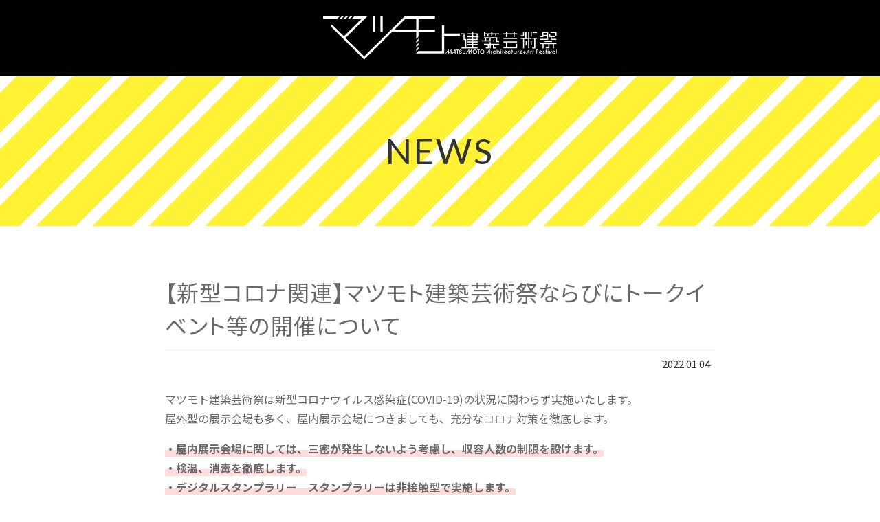

--- FILE ---
content_type: image/svg+xml
request_url: https://maaf.jp/2022/wp-content/uploads/2021/12/logo_long.svg
body_size: 3183
content:
<?xml version="1.0" encoding="UTF-8"?> <svg xmlns="http://www.w3.org/2000/svg" viewBox="0 0 339.7 63.33"><defs><style>.cls-1,.cls-2{fill:#fff;}.cls-2{stroke:#fff;stroke-miterlimit:10;stroke-width:0.28px;}</style></defs><g id="レイヤー_2" data-name="レイヤー 2"><g id="レイヤー_1-2" data-name="レイヤー 1"><g id="グループ_36" data-name="グループ 36"><path id="パス_94" data-name="パス 94" class="cls-1" d="M208.11,46.92H201V45.35h5.58V34.76H204.1V26.28h-3.19V24.71h4.76V33.2h2.44Z"></path><path id="パス_95" data-name="パス 95" class="cls-1" d="M224.65,34.76H209.83V33.2h13.25V26.28H209.85V24.71h14.8Z"></path><rect id="長方形_55" data-name="長方形 55" class="cls-1" x="209.86" y="36.67" width="14.85" height="1.57"></rect><rect id="長方形_56" data-name="長方形 56" class="cls-1" x="209.86" y="40.51" width="14.85" height="1.57"></rect><rect id="長方形_57" data-name="長方形 57" class="cls-1" x="216.64" y="22.85" width="1.57" height="23.95"></rect><rect id="長方形_58" data-name="長方形 58" class="cls-1" x="206.87" y="45.35" width="17.84" height="1.57"></rect><rect id="長方形_59" data-name="長方形 59" class="cls-1" x="209.87" y="28.96" width="16.31" height="1.57"></rect><rect id="長方形_60" data-name="長方形 60" class="cls-1" x="233.81" y="22.8" width="1.57" height="6.8"></rect><rect id="長方形_61" data-name="長方形 61" class="cls-1" x="234.96" y="24.77" width="20.9" height="1.57"></rect><rect id="長方形_62" data-name="長方形 62" class="cls-1" x="244.33" y="22.8" width="1.57" height="6.8"></rect><rect id="長方形_63" data-name="長方形 63" class="cls-1" x="238.77" y="25.86" width="1.57" height="3.73"></rect><rect id="長方形_64" data-name="長方形 64" class="cls-1" x="250.2" y="25.86" width="1.57" height="3.73"></rect><rect id="長方形_65" data-name="長方形 65" class="cls-1" x="233.79" y="30.63" width="7.25" height="1.57"></rect><rect id="長方形_66" data-name="長方形 66" class="cls-1" x="235.5" y="32.14" width="1.57" height="4.07"></rect><rect id="長方形_67" data-name="長方形 67" class="cls-1" x="230.4" y="35.09" width="10.68" height="1.57"></rect><path id="パス_96" data-name="パス 96" class="cls-1" d="M255.84,37.79h-4.3V32.18h-7.89V37h-1.57V30.62h11v5.6h2.74Z"></path><rect id="長方形_68" data-name="長方形 68" class="cls-1" x="233.76" y="40.2" width="22.08" height="1.57"></rect><rect id="長方形_69" data-name="長方形 69" class="cls-1" x="242.08" y="37.7" width="1.57" height="9.22"></rect><path id="パス_97" data-name="パス 97" class="cls-1" d="M240.83,46.92h-4.55V45.35h3V41.57h1.57Z"></path><path id="パス_98" data-name="パス 98" class="cls-1" d="M251.32,46.92h-4.55V41.57h1.57v3.78h3Z"></path><rect id="長方形_70" data-name="長方形 70" class="cls-1" x="246.64" y="35.09" width="2.18" height="1.57"></rect><rect id="長方形_71" data-name="長方形 71" class="cls-1" x="261.97" y="24.75" width="20.02" height="1.57"></rect><rect id="長方形_72" data-name="長方形 72" class="cls-1" x="265.8" y="22.8" width="1.57" height="7.43"></rect><rect id="長方形_73" data-name="長方形 73" class="cls-1" x="276.82" y="22.8" width="1.57" height="7.43"></rect><rect id="長方形_74" data-name="長方形 74" class="cls-1" x="261.97" y="31.51" width="20.02" height="1.57"></rect><rect id="長方形_75" data-name="長方形 75" class="cls-1" x="261.97" y="36.67" width="20.02" height="1.57"></rect><rect id="長方形_76" data-name="長方形 76" class="cls-1" x="265.81" y="38.07" width="1.57" height="7.35"></rect><path id="パス_99" data-name="パス 99" class="cls-1" d="M281.9,46.89H262V45.32h18.36V40.15h1.57Z"></path><path id="パス_100" data-name="パス 100" class="cls-1" d="M292.12,29h-4.78V27.47h3.22V22.8h1.56Z"></path><path id="パス_101" data-name="パス 101" class="cls-1" d="M295.4,33h-8.07V31.41h6.51v-8.6h1.56Z"></path><rect id="長方形_77" data-name="長方形 77" class="cls-1" x="290.56" y="32.29" width="1.57" height="14.63"></rect><rect id="長方形_78" data-name="長方形 78" class="cls-1" x="294.2" y="31.41" width="9.08" height="1.57"></rect><rect id="長方形_79" data-name="長方形 79" class="cls-1" x="298.02" y="22.8" width="1.57" height="24.12"></rect><rect id="長方形_80" data-name="長方形 80" class="cls-1" x="294.38" y="36.21" width="1.57" height="5.99"></rect><rect id="長方形_81" data-name="長方形 81" class="cls-1" x="301.67" y="36.21" width="1.57" height="5.99"></rect><rect id="長方形_82" data-name="長方形 82" class="cls-1" x="304.44" y="22.81" width="6.38" height="1.57"></rect><rect id="長方形_83" data-name="長方形 83" class="cls-1" x="304.44" y="31.41" width="6.38" height="1.57"></rect><path id="パス_102" data-name="パス 102" class="cls-1" d="M308.41,47H304V45.43h2.87V32.87h1.57Z"></path><rect id="長方形_84" data-name="長方形 84" class="cls-1" x="301.68" y="22.74" width="1.57" height="6.55"></rect><path id="パス_103" data-name="パス 103" class="cls-1" d="M326.92,34.48H315.6V32.92h9.75V24.35H320.3v6h-4.7V28.8h3.13v-6h8.19Z"></path><path id="パス_104" data-name="パス 104" class="cls-1" d="M339.1,34.49h-8.43V28.88h6.73v1.56h-5.17v2.48h6.87Z"></path><path id="パス_105" data-name="パス 105" class="cls-1" d="M339.21,28.64h-1.57V24.35h-7.2V22.78h8.77Z"></path><path id="パス_106" data-name="パス 106" class="cls-1" d="M332.74,30.44h-4V25.7h1.56v3.18h2.47Z"></path><rect id="長方形_85" data-name="長方形 85" class="cls-1" x="320.07" y="27.04" width="5.94" height="1.57"></rect><rect id="長方形_86" data-name="長方形 86" class="cls-1" x="322.02" y="35.97" width="10.59" height="1.57"></rect><rect id="長方形_87" data-name="長方形 87" class="cls-1" x="315.6" y="39.11" width="23.55" height="1.57"></rect><path id="パス_107" data-name="パス 107" class="cls-1" d="M328.88,46.89H323.7V45.32h3.61V40.07h1.57Z"></path><rect id="長方形_88" data-name="長方形 88" class="cls-1" x="318.91" y="40.56" width="1.57" height="6.37"></rect><rect id="長方形_89" data-name="長方形 89" class="cls-1" x="333.89" y="40.56" width="1.57" height="6.37"></rect><path id="パス_108" data-name="パス 108" class="cls-2" d="M185.91,54.46V49.35h0l-3.65,5.12h-.17V49.35h0l-3.66,5.12h-.26l3.8-5.33h.35V54h0l3.48-4.87h.34v5.33Z"></path><path id="パス_109" data-name="パス 109" class="cls-2" d="M185.91,54.46V49.35h0l-3.65,5.12h-.17V49.35h0l-3.66,5.12h-.26l3.8-5.33h.35V54h0l3.48-4.87h.34v5.33Z"></path><path id="パス_110" data-name="パス 110" class="cls-2" d="M191.79,54.46v-1.8h-2.45l-1.28,1.8h-.27l3.79-5.32H192v5.32Zm0-5.24h0l-2.3,3.24h2.31Z"></path><path id="パス_111" data-name="パス 111" class="cls-2" d="M191.79,54.46v-1.8h-2.45l-1.28,1.8h-.27l3.79-5.32H192v5.32Zm0-5.24h0l-2.3,3.24h2.31Z"></path><path id="パス_112" data-name="パス 112" class="cls-2" d="M195.15,54.46V49.33h-1.44v-.19h3.11v.19h-1.45v5.13Z"></path><path id="パス_113" data-name="パス 113" class="cls-2" d="M195.15,54.46V49.33h-1.44v-.19h3.11v.19h-1.45v5.13Z"></path><g id="グループ_35" data-name="グループ 35"><g id="グループ_34" data-name="グループ 34"><path id="パス_114" data-name="パス 114" class="cls-2" d="M199.57,51.76c-1-.25-1.3-.75-1.3-1.34a1.36,1.36,0,0,1,1.35-1.37h.09a1.35,1.35,0,0,1,1.38,1.24h-.22a1.11,1.11,0,0,0-1.17-1,1.15,1.15,0,0,0-1.22,1.08v.08c0,.53.27.93,1.15,1.15l.43.12a1.36,1.36,0,0,1,1.18,1.39,1.55,1.55,0,0,1-3.09,0h.22a1.33,1.33,0,0,0,2.65,0c0-.65-.34-1.07-1.27-1.3Z"></path><path id="パス_115" data-name="パス 115" class="cls-2" d="M199.57,51.76c-1-.25-1.3-.75-1.3-1.34a1.36,1.36,0,0,1,1.35-1.37h.09a1.35,1.35,0,0,1,1.38,1.24h-.22a1.11,1.11,0,0,0-1.17-1,1.15,1.15,0,0,0-1.22,1.08v.08c0,.53.27.93,1.15,1.15l.43.12a1.36,1.36,0,0,1,1.18,1.39,1.55,1.55,0,0,1-3.09,0h.22a1.33,1.33,0,0,0,2.65,0c0-.65-.34-1.07-1.27-1.3Z"></path><path id="パス_116" data-name="パス 116" class="cls-2" d="M206.24,49.14h.22v3.64a1.64,1.64,0,0,1-3.27.28c0-.1,0-.2,0-.3V49.14h.21V52.9a1.42,1.42,0,0,0,2.83.07V49.14Z"></path><path id="パス_117" data-name="パス 117" class="cls-2" d="M206.24,49.14h.22v3.64a1.64,1.64,0,0,1-3.27.28c0-.1,0-.2,0-.3V49.14h.21V52.9a1.42,1.42,0,0,0,2.83.07V49.14Z"></path><path id="パス_118" data-name="パス 118" class="cls-2" d="M215.6,54.46V49.35h0l-3.65,5.11h-.16V49.35h0l-3.65,5.12h-.27l3.81-5.33H212V54h0l3.47-4.87h.35v5.33Z"></path><path id="パス_119" data-name="パス 119" class="cls-2" d="M215.6,54.46V49.35h0l-3.65,5.11h-.16V49.35h0l-3.65,5.12h-.27l3.81-5.33H212V54h0l3.47-4.87h.35v5.33Z"></path><path id="パス_120" data-name="パス 120" class="cls-2" d="M217.81,51.8a2.77,2.77,0,1,1,2.77,2.76h0a2.73,2.73,0,0,1-2.77-2.68V51.8m5.31,0a2.55,2.55,0,1,0-2.54,2.56,2.51,2.51,0,0,0,2.54-2.49V51.8"></path><path id="パス_121" data-name="パス 121" class="cls-2" d="M217.81,51.8a2.77,2.77,0,1,1,2.77,2.76h0a2.73,2.73,0,0,1-2.77-2.68Zm5.31,0a2.55,2.55,0,1,0-2.54,2.56,2.51,2.51,0,0,0,2.54-2.49Z"></path><path id="パス_122" data-name="パス 122" class="cls-2" d="M225.79,54.46V49.33h-1.45v-.19h3.11v.19H226v5.13Z"></path><path id="パス_123" data-name="パス 123" class="cls-2" d="M225.79,54.46V49.33h-1.45v-.19h3.11v.19H226v5.13Z"></path><path id="パス_124" data-name="パス 124" class="cls-2" d="M228.44,51.8a2.77,2.77,0,1,1,2.77,2.76h0a2.73,2.73,0,0,1-2.77-2.68V51.8m5.31,0a2.55,2.55,0,1,0-2.54,2.56,2.51,2.51,0,0,0,2.54-2.49V51.8"></path><path id="パス_125" data-name="パス 125" class="cls-2" d="M228.44,51.8a2.77,2.77,0,1,1,2.77,2.76h0a2.73,2.73,0,0,1-2.77-2.68Zm5.31,0a2.55,2.55,0,1,0-2.54,2.56,2.51,2.51,0,0,0,2.54-2.49Z"></path><path id="パス_126" data-name="パス 126" class="cls-2" d="M241.79,54.46v-1.8h-2.45l-1.28,1.8h-.27l3.78-5.32H242v5.32Zm0-5.24h0l-2.29,3.24h2.31Z"></path><path id="パス_127" data-name="パス 127" class="cls-2" d="M241.79,54.46v-1.8h-2.45l-1.28,1.8h-.27l3.78-5.32H242v5.32Zm0-5.24h0l-2.29,3.24h2.31Z"></path><path id="パス_128" data-name="パス 128" class="cls-2" d="M244.19,54.46V50.65h.2v.69h0a1.38,1.38,0,0,1,1.33-.78v.19a1.34,1.34,0,0,0-1.36,1.34,1.21,1.21,0,0,0,0,.19v2.18Z"></path><path id="パス_129" data-name="パス 129" class="cls-2" d="M244.19,54.46V50.65h.2v.69h0a1.38,1.38,0,0,1,1.33-.78v.19a1.34,1.34,0,0,0-1.36,1.34,1.21,1.21,0,0,0,0,.19v2.18Z"></path><path id="パス_130" data-name="パス 130" class="cls-2" d="M250.82,53.26a1.94,1.94,0,0,1-1.89,1.3,2,2,0,1,1,1.9-2.67h-.23a1.72,1.72,0,0,0-1.68-1.14,1.82,1.82,0,0,0,0,3.63h0a1.76,1.76,0,0,0,1.67-1.11Z"></path><path id="パス_131" data-name="パス 131" class="cls-2" d="M250.82,53.26a1.94,1.94,0,0,1-1.89,1.3,2,2,0,1,1,1.9-2.67h-.23a1.72,1.72,0,0,0-1.68-1.14,1.82,1.82,0,0,0,0,3.63h0a1.76,1.76,0,0,0,1.67-1.11Z"></path><path id="パス_132" data-name="パス 132" class="cls-2" d="M256,54.46v-2c0-1.1-.54-1.69-1.54-1.69A1.43,1.43,0,0,0,252.92,52a1.77,1.77,0,0,0,0,.23v2.2h-.21V49.14h.2v2.24h0a1.61,1.61,0,0,1,1.51-.82c1.17,0,1.77.66,1.77,1.9v2Z"></path><path id="パス_133" data-name="パス 133" class="cls-2" d="M256,54.46v-2c0-1.1-.54-1.69-1.54-1.69A1.43,1.43,0,0,0,252.92,52a1.77,1.77,0,0,0,0,.23v2.2h-.21V49.14h.2v2.24h0a1.61,1.61,0,0,1,1.51-.82c1.17,0,1.77.66,1.77,1.9v2Z"></path><path id="パス_134" data-name="パス 134" class="cls-2" d="M258.39,49.14h.2v.65h-.2Zm0,1.51h.2v3.81h-.2Z"></path><path id="パス_135" data-name="パス 135" class="cls-2" d="M258.39,49.14h.2v.65h-.2Zm0,1.51h.2v3.81h-.2Z"></path><path id="パス_136" data-name="パス 136" class="cls-2" d="M260.76,54.46V49.14h.2v1.5h1v.19h-1v3.63Z"></path><path id="パス_137" data-name="パス 137" class="cls-2" d="M260.76,54.46V49.14h.2v1.5h1v.19h-1v3.63Z"></path><path id="パス_138" data-name="パス 138" class="cls-2" d="M266.49,54.11a2,2,0,1,1,.36-2.71l-2.92,2.46a1.94,1.94,0,0,0,1.27.51,1.83,1.83,0,0,0,1.29-.53Zm.08-2.73a1.81,1.81,0,0,0-2.78,2.33Z"></path><path id="パス_139" data-name="パス 139" class="cls-2" d="M266.49,54.11a2,2,0,1,1,.36-2.71l-2.92,2.46a1.94,1.94,0,0,0,1.27.51,1.83,1.83,0,0,0,1.29-.53Zm.08-2.73a1.81,1.81,0,0,0-2.78,2.33Z"></path><path id="パス_140" data-name="パス 140" class="cls-2" d="M272.35,53.26a1.92,1.92,0,0,1-1.89,1.3,2,2,0,1,1,1.9-2.67h-.22a1.74,1.74,0,0,0-1.69-1.14,1.82,1.82,0,0,0,0,3.63,1.76,1.76,0,0,0,1.67-1.11Z"></path><path id="パス_141" data-name="パス 141" class="cls-2" d="M272.35,53.26a1.92,1.92,0,0,1-1.89,1.3,2,2,0,1,1,1.9-2.67h-.22a1.74,1.74,0,0,0-1.69-1.14,1.82,1.82,0,0,0,0,3.63,1.76,1.76,0,0,0,1.67-1.11Z"></path><path id="パス_142" data-name="パス 142" class="cls-2" d="M274.44,54.46V50.84h-.84v-.2h.84v-1.5h.2v1.5h1v.19h-1v3.63Z"></path><path id="パス_143" data-name="パス 143" class="cls-2" d="M274.44,54.46V50.84h-.84v-.2h.84v-1.5h.2v1.5h1v.19h-1v3.63Z"></path><path id="パス_144" data-name="パス 144" class="cls-2" d="M280.62,54.46v-.77h0a1.56,1.56,0,0,1-1.5.87,1.65,1.65,0,0,1-1.8-1.47,2,2,0,0,1,0-.42v-2h.2v2c0,1.16.58,1.7,1.54,1.7a1.42,1.42,0,0,0,1.56-1.28,1.31,1.31,0,0,0,0-.28V50.65h.2v3.82Z"></path><path id="パス_145" data-name="パス 145" class="cls-2" d="M280.62,54.46v-.77h0a1.56,1.56,0,0,1-1.5.87,1.65,1.65,0,0,1-1.8-1.47,2,2,0,0,1,0-.42v-2h.2v2c0,1.16.58,1.7,1.54,1.7a1.42,1.42,0,0,0,1.56-1.28,1.31,1.31,0,0,0,0-.28V50.65h.2v3.82Z"></path><path id="パス_146" data-name="パス 146" class="cls-2" d="M283,54.46V50.65h.2v.69h0a1.39,1.39,0,0,1,1.33-.78v.19a1.34,1.34,0,0,0-1.35,1.34,1.21,1.21,0,0,0,0,.19v2.18Z"></path><path id="パス_147" data-name="パス 147" class="cls-2" d="M283,54.46V50.65h.2v.69h0a1.39,1.39,0,0,1,1.33-.78v.19a1.34,1.34,0,0,0-1.35,1.34,1.21,1.21,0,0,0,0,.19v2.18Z"></path><path id="パス_148" data-name="パス 148" class="cls-2" d="M289,54.11A2,2,0,1,1,286.45,51a2,2,0,0,1,1.29-.47,2,2,0,0,1,1.66.84l-2.92,2.46a1.9,1.9,0,0,0,1.26.51,1.86,1.86,0,0,0,1.3-.53Zm.08-2.73a1.81,1.81,0,0,0-2.78,2.33Z"></path><path id="パス_149" data-name="パス 149" class="cls-2" d="M289,54.11A2,2,0,1,1,286.45,51a2,2,0,0,1,1.29-.47,2,2,0,0,1,1.66.84l-2.92,2.46a1.9,1.9,0,0,0,1.26.51,1.86,1.86,0,0,0,1.3-.53Zm.08-2.73a1.81,1.81,0,0,0-2.78,2.33Z"></path><path id="パス_150" data-name="パス 150" class="cls-2" d="M292.36,54.46v-1.7h-1.7v-.2h1.7v-1.7h.2v1.7h1.7v.2h-1.7v1.7Z"></path><path id="パス_151" data-name="パス 151" class="cls-2" d="M292.36,54.46v-1.7h-1.7v-.2h1.7v-1.7h.2v1.7h1.7v.2h-1.7v1.7Z"></path><path id="パス_152" data-name="パス 152" class="cls-2" d="M299.25,54.46v-1.8H296.8l-1.28,1.8h-.27L299,49.14h.43v5.32Zm0-5.24h0l-2.3,3.24h2.31Z"></path><path id="パス_153" data-name="パス 153" class="cls-2" d="M299.25,54.46v-1.8H296.8l-1.28,1.8h-.27L299,49.14h.43v5.32Zm0-5.24h0l-2.3,3.24h2.31Z"></path><path id="パス_154" data-name="パス 154" class="cls-2" d="M301.65,54.46V50.65h.2v.69h0a1.38,1.38,0,0,1,1.33-.78v.19a1.36,1.36,0,0,0-1.36,1.34,1.23,1.23,0,0,0,0,.19v2.18Z"></path><path id="パス_155" data-name="パス 155" class="cls-2" d="M301.65,54.46V50.65h.2v.69h0a1.38,1.38,0,0,1,1.33-.78v.19a1.36,1.36,0,0,0-1.36,1.34,1.23,1.23,0,0,0,0,.19v2.18Z"></path><path id="パス_156" data-name="パス 156" class="cls-2" d="M304.91,54.46V49.14h.2v1.5h1v.19h-1v3.63Z"></path><path id="パス_157" data-name="パス 157" class="cls-2" d="M304.91,54.46V49.14h.2v1.5h1v.19h-1v3.63Z"></path><path id="パス_158" data-name="パス 158" class="cls-2" d="M310,54.46V49.14h2.62v.19h-2.4v2.36h2.4v.19h-2.4v2.58Z"></path><path id="パス_159" data-name="パス 159" class="cls-2" d="M310,54.46V49.14h2.62v.19h-2.4v2.36h2.4v.19h-2.4v2.58Z"></path><path id="パス_160" data-name="パス 160" class="cls-2" d="M317.48,54.11A2,2,0,1,1,314.89,51a2,2,0,0,1,1.29-.47,2,2,0,0,1,1.66.84l-2.92,2.46a1.9,1.9,0,0,0,1.26.51,1.86,1.86,0,0,0,1.3-.53Zm.08-2.73a1.81,1.81,0,0,0-2.78,2.33Z"></path><path id="パス_161" data-name="パス 161" class="cls-2" d="M317.48,54.11A2,2,0,1,1,314.89,51a2,2,0,0,1,1.29-.47,2,2,0,0,1,1.66.84l-2.92,2.46a1.9,1.9,0,0,0,1.26.51,1.86,1.86,0,0,0,1.3-.53Zm.08-2.73a1.81,1.81,0,0,0-2.78,2.33Z"></path><path id="パス_162" data-name="パス 162" class="cls-2" d="M321.5,51.55a.82.82,0,0,0-1.64,0c0,.42.25.65.88.82l.11,0c.81.22,1,.62,1,1.14a1.09,1.09,0,0,1-1.1,1.05,1.11,1.11,0,0,1-1.18-1v-.11h.2a.91.91,0,0,0,.85,1h.12a.88.88,0,0,0,.91-.85v-.06c0-.47-.21-.75-.92-.93l-.12,0c-.7-.17-.91-.49-.91-1a1,1,0,0,1,.91-1h.13a.93.93,0,0,1,1,.86.57.57,0,0,1,0,.13Z"></path><path id="パス_163" data-name="パス 163" class="cls-2" d="M321.5,51.55a.82.82,0,0,0-1.64,0c0,.42.25.65.88.82l.11,0c.81.22,1,.62,1,1.14a1.09,1.09,0,0,1-1.1,1.05,1.11,1.11,0,0,1-1.18-1v-.11h.2a.91.91,0,0,0,.85,1h.12a.88.88,0,0,0,.91-.85v-.06c0-.47-.21-.75-.92-.93l-.12,0c-.7-.17-.91-.49-.91-1a1,1,0,0,1,.91-1h.13a.93.93,0,0,1,1,.86.57.57,0,0,1,0,.13Z"></path><path id="パス_164" data-name="パス 164" class="cls-2" d="M323.84,54.46V49.14h.2v1.5h1v.19h-1v3.63Z"></path><path id="パス_165" data-name="パス 165" class="cls-2" d="M323.84,54.46V49.14h.2v1.5h1v.19h-1v3.63Z"></path><path id="パス_166" data-name="パス 166" class="cls-2" d="M326.72,49.14h.2v.65h-.2Zm0,1.51h.2v3.81h-.2Z"></path><path id="パス_167" data-name="パス 167" class="cls-2" d="M326.72,49.14h.2v.65h-.2Zm0,1.51h.2v3.81h-.2Z"></path><path id="パス_168" data-name="パス 168" class="cls-2" d="M329.09,54.46V50.65h.2v3.63h0l2.55-3.63h.25l-2.68,3.82Z"></path><path id="パス_169" data-name="パス 169" class="cls-2" d="M329.09,54.46V50.65h.2v3.63h0l2.55-3.63h.25l-2.68,3.82Z"></path><path id="パス_170" data-name="パス 170" class="cls-2" d="M337,54.46v-1h0a1.89,1.89,0,0,1-1.77,1.05,2,2,0,0,1,0-4A1.91,1.91,0,0,1,337,51.62h0v-1h.2v3.81Zm0-1.9a1.81,1.81,0,1,0-1.8,1.81h0A1.79,1.79,0,0,0,337,52.6v0"></path><path id="パス_171" data-name="パス 171" class="cls-2" d="M337,54.46v-1h0a1.89,1.89,0,0,1-1.77,1.05,2,2,0,0,1,0-4A1.91,1.91,0,0,1,337,51.62h0v-1h.2v3.81Zm0-1.9a1.81,1.81,0,1,0-1.8,1.81h0A1.79,1.79,0,0,0,337,52.6v0Z"></path><rect id="長方形_90" data-name="長方形 90" class="cls-2" x="339.36" y="49.14" width="0.2" height="5.32"></rect><rect id="長方形_91" data-name="長方形 91" class="cls-2" x="339.36" y="49.14" width="0.2" height="5.32"></rect><path id="パス_172" data-name="パス 172" class="cls-1" d="M32.77,3.33,36.11,0H32.93L29.59,3.33Z"></path><path id="パス_173" data-name="パス 173" class="cls-1" d="M38.88,3.33,42.22,0H39L35.7,3.33Z"></path><rect id="長方形_92" data-name="長方形 92" class="cls-1" x="83.27" width="3.33" height="22.7"></rect><rect id="長方形_93" data-name="長方形 93" class="cls-1" x="72.38" width="3.33" height="22.7"></rect><path id="パス_174" data-name="パス 174" class="cls-1" d="M26.67,3.33,30,0H26.82L23.49,3.33Z"></path><path id="パス_175" data-name="パス 175" class="cls-1" d="M135.34,39.06l3.34-3.33V32.55l-3.34,3.33Z"></path><path id="パス_176" data-name="パス 176" class="cls-1" d="M176,25.14V12.9h-3.33v38h-34v-.07l-3.34,3.33v.08H176V28.48h22.71V25.14Z"></path><path id="パス_177" data-name="パス 177" class="cls-1" d="M138.68,44.75l-3.34,3.34v3.18l3.34-3.33Z"></path><path id="パス_178" data-name="パス 178" class="cls-1" d="M23.9,0H0V3.33H20.57Z"></path><path id="パス_179" data-name="パス 179" class="cls-1" d="M138.68,38.65,135.34,42v3.19l3.34-3.34Z"></path><path id="パス_180" data-name="パス 180" class="cls-1" d="M135.34,33l3.34-3.34V22.81h23.86V19.48H138.68V3.33h23.86V0H118.37L59.75,58.62,32.61,31.49,64.1,0h-19L41.8,3.33H56.05L30.26,29.13l-17-17-2.36,2.35L59.75,63.33l40.52-40.52h35.07ZM103.61,19.48,119.75,3.33h15.59V19.48Z"></path></g></g></g></g></g></svg> 

--- FILE ---
content_type: image/svg+xml
request_url: https://maaf.jp/2022/wp-content/uploads/2021/12/logo_tall.svg
body_size: 7094
content:
<?xml version="1.0" encoding="UTF-8"?> <svg xmlns="http://www.w3.org/2000/svg" viewBox="0 0 340.41 204.58"><defs><style>.cls-1{fill:#fff;}</style></defs><g id="レイヤー_2" data-name="レイヤー 2"><g id="レイヤー_1-2" data-name="レイヤー 1"><g id="グループ_25" data-name="グループ 25"><path id="パス_1" data-name="パス 1" class="cls-1" d="M46,0,40.24,5.71H45.7L51.41,0Z"></path><path id="パス_2" data-name="パス 2" class="cls-1" d="M66.87,0,61.16,5.71h5.46L72.33,0Z"></path><path id="パス_3" data-name="パス 3" class="cls-1" d="M56.41,0,50.7,5.71h5.46L61.87,0Z"></path><rect id="長方形_2" data-name="長方形 2" class="cls-1" x="124.01" y="0.01" width="5.71" height="38.89"></rect><rect id="長方形_3" data-name="長方形 3" class="cls-1" x="142.67" y="0.01" width="5.71" height="38.89"></rect><path id="パス_4" data-name="パス 4" class="cls-1" d="M237.6,77.19l-5.72,5.71v5.46l5.72-5.71Z"></path><path id="パス_5" data-name="パス 5" class="cls-1" d="M295.8,22.1V87.26H238L232.27,93h69.24V48.79h38.9V43.07h-38.9v-21Z"></path><path id="パス_6" data-name="パス 6" class="cls-1" d="M231.88,77.91l5.72-5.72V66.73l-5.72,5.72Z"></path><path id="パス_7" data-name="パス 7" class="cls-1" d="M237.6,56.27,231.88,62v5.46l5.72-5.71Z"></path><path id="パス_8" data-name="パス 8" class="cls-1" d="M0,0V5.71H35.24L41,0Z"></path><path id="パス_9" data-name="パス 9" class="cls-1" d="M205.17,5.71h26.71V33.37H177.51ZM202.81,0,102.37,100.44,55.88,53.94,109.82,0H77.33L71.62,5.71H96L51.84,49.9,22.69,20.76l-4,4,83.71,83.71,69.44-69.43h60.08V57l5.71-5.71V39.08h40.89V33.37H237.6V5.71h40.88V0Z"></path><path id="パス_10" data-name="パス 10" class="cls-1" d="M152.37,161V148.09h0L143.14,161h-.42V148.09h0L133.49,161h-.67l9.58-13.39h.87v12.23h0L152,147.58h.87V161Z"></path><path class="cls-1" d="M153.05,161.11h-.82V148.48l-9,12.63h-.63V148.48l-9,12.63h-1l9.77-13.67h1.09v12l8.56-12h1.08Zm-10.19-.28h.21L152.26,148h.25v12.88h.26V147.72h-.65L143.38,160h-.26V147.72h-.65l-9.37,13.11h.32L142.61,148h.25Z"></path><path id="パス_11" data-name="パス 11" class="cls-1" d="M152.37,161V148.09h0L143.14,161h-.42V148.09h0L133.49,161h-.67l9.58-13.39h.87v12.23h0L152,147.58h.87V161Z"></path><path class="cls-1" d="M153.05,161.11h-.82V148.48l-9,12.63h-.63V148.48l-9,12.63h-1l9.77-13.67h1.09v12l8.56-12h1.08Zm-10.19-.28h.21L152.26,148h.25v12.88h.26V147.72h-.65L143.38,160h-.26V147.72h-.65l-9.37,13.11h.32L142.61,148h.25Z"></path><path id="パス_12" data-name="パス 12" class="cls-1" d="M167.35,147.8h0l-5.7,8.14h5.73Zm0,13.17v-4.54h-6.09L158.08,161h-.66l9.39-13.39h1.07V161Z"></path><path class="cls-1" d="M168,161.11h-.81v-4.54h-5.88l-3.18,4.54h-1l9.59-13.67H168Zm-.53-.28h.25V147.72h-.25v8.36h-6.14l5.85-8.36h-.3l-9.2,13.11H158l3.18-4.54h6.3Zm-5.61-5h5.32v-7.6Z"></path><path id="パス_13" data-name="パス 13" class="cls-1" d="M167.35,147.8h0l-5.7,8.14h5.73Zm0,13.17v-4.54h-6.09L158.08,161h-.66l9.39-13.39h1.07V161Z"></path><path class="cls-1" d="M168,161.11h-.81v-4.54h-5.88l-3.18,4.54h-1l9.59-13.67H168Zm-.53-.28h.25V147.72h-.25v8.36h-6.14l5.85-8.36h-.3l-9.2,13.11H158l3.18-4.54h6.3Zm-5.61-5h5.32v-7.6Z"></path><path id="パス_14" data-name="パス 14" class="cls-1" d="M176,161v-12.9h-3.6v-.49h7.73v.49h-3.6V161Z"></path><path class="cls-1" d="M176.63,161.11h-.81v-12.9h-3.6v-.77h8v.77h-3.6Zm-.53-.28h.25v-12.9H180v-.21H172.5v.21h3.6Z"></path><path id="パス_15" data-name="パス 15" class="cls-1" d="M176,161v-12.9h-3.6v-.49h7.73v.49h-3.6V161Z"></path><path class="cls-1" d="M176.63,161.11h-.81v-12.9h-3.6v-.77h8v.77h-3.6Zm-.53-.28h.25v-12.9H180v-.21H172.5v.21h3.6Z"></path><g id="グループ_2" data-name="グループ 2"><g id="グループ_1" data-name="グループ 1"><path id="パス_16" data-name="パス 16" class="cls-1" d="M187.18,154.17c-2.54-.64-3.26-1.88-3.26-3.37a3.4,3.4,0,0,1,3.36-3.44h.23a3.35,3.35,0,0,1,3.42,3.12h-.54a2.8,2.8,0,0,0-2.91-2.63,2.87,2.87,0,0,0-3,2.72v.2c0,1.34.68,2.33,2.84,2.91l1.07.29c2.34.63,2.93,2.1,2.93,3.49a3.83,3.83,0,0,1-7.66.13h.53a3.3,3.3,0,0,0,6.6-.05c0-1.63-.84-2.68-3.17-3.26Z"></path><path class="cls-1" d="M187.47,161.35h-.09a4,4,0,0,1-3.88-3.75v-.15h.82v.13a3.16,3.16,0,0,0,6.31-.05c0-1.65-.91-2.58-3.05-3.11l-.43-.12c-2.29-.57-3.36-1.68-3.36-3.5a3.47,3.47,0,0,1,1-2.51,3.54,3.54,0,0,1,2.49-1.08h.24a3.45,3.45,0,0,1,3.55,3.25v.15h-.82v-.14a2.68,2.68,0,0,0-2.66-2.49h-.11a2.74,2.74,0,0,0-2.88,2.59v.18c0,1.44.82,2.27,2.74,2.78l1.07.29c2,.55,3,1.77,3,3.63A4,4,0,0,1,187.47,161.35Zm-3.68-3.62a3.72,3.72,0,0,0,3.59,3.34,3.69,3.69,0,0,0,3.78-3.61c0-1.72-.95-2.84-2.83-3.35l-1.07-.29c-2-.55-2.94-1.49-2.94-3v-.21a3,3,0,0,1,3.17-2.85h.12a3,3,0,0,1,2.91,2.62h.25a3.18,3.18,0,0,0-3.17-2.83h-.32a3.26,3.26,0,0,0-3.22,3.3c0,1.69,1,2.69,3.15,3.23h0l.43.11c2.26.57,3.27,1.61,3.27,3.4a3.44,3.44,0,0,1-3.26,3.31,3.45,3.45,0,0,1-3.61-3.12Z"></path><path id="パス_17" data-name="パス 17" class="cls-1" d="M187.18,154.17c-2.54-.64-3.26-1.88-3.26-3.37a3.4,3.4,0,0,1,3.36-3.44h.23a3.35,3.35,0,0,1,3.42,3.12h-.54a2.8,2.8,0,0,0-2.91-2.63,2.87,2.87,0,0,0-3,2.72v.2c0,1.34.68,2.33,2.84,2.91l1.07.29c2.34.63,2.93,2.1,2.93,3.49a3.83,3.83,0,0,1-7.66.13h.53a3.3,3.3,0,0,0,6.6-.05c0-1.63-.84-2.68-3.17-3.26Z"></path><path class="cls-1" d="M187.47,161.35h-.09a4,4,0,0,1-3.88-3.75v-.15h.82v.13a3.16,3.16,0,0,0,6.31-.05c0-1.65-.91-2.58-3.05-3.11l-.43-.12c-2.29-.57-3.36-1.68-3.36-3.5a3.47,3.47,0,0,1,1-2.51,3.54,3.54,0,0,1,2.49-1.08h.24a3.45,3.45,0,0,1,3.55,3.25v.15h-.82v-.14a2.68,2.68,0,0,0-2.66-2.49h-.11a2.74,2.74,0,0,0-2.88,2.59v.18c0,1.44.82,2.27,2.74,2.78l1.07.29c2,.55,3,1.77,3,3.63A4,4,0,0,1,187.47,161.35Zm-3.68-3.62a3.72,3.72,0,0,0,3.59,3.34,3.69,3.69,0,0,0,3.78-3.61c0-1.72-.95-2.84-2.83-3.35l-1.07-.29c-2-.55-2.94-1.49-2.94-3v-.21a3,3,0,0,1,3.17-2.85h.12a3,3,0,0,1,2.91,2.62h.25a3.18,3.18,0,0,0-3.17-2.83h-.32a3.26,3.26,0,0,0-3.22,3.3c0,1.69,1,2.69,3.15,3.23h0l.43.11c2.26.57,3.27,1.61,3.27,3.4a3.44,3.44,0,0,1-3.26,3.31,3.45,3.45,0,0,1-3.61-3.12Z"></path><path id="パス_18" data-name="パス 18" class="cls-1" d="M204,147.58h.53v9.16c0,3.6-2.63,4.47-4.06,4.47s-4.05-.78-4.05-4.51v-9.12H197v9.47a3.53,3.53,0,0,0,7,.28c0-.15,0-.3,0-.44Z"></path><path class="cls-1" d="M200.5,161.35c-1.56,0-4.19-1-4.19-4.65v-9.26h.82v9.61a3.39,3.39,0,0,0,5.68,2.63,3.42,3.42,0,0,0,1.09-2.35c0-.15,0-.29,0-.43v-9.46h.82v9.3C204.71,160.38,202.06,161.35,200.5,161.35Zm-3.91-13.63v9c0,3.45,2.46,4.37,3.91,4.37s3.92-.91,3.92-4.33v-9h-.25v9.16a3.45,3.45,0,0,1,0,.46,3.67,3.67,0,1,1-7.33-.3v-9.32Z"></path><path id="パス_19" data-name="パス 19" class="cls-1" d="M204,147.58h.53v9.16c0,3.6-2.63,4.47-4.06,4.47s-4.05-.78-4.05-4.51v-9.12H197v9.47a3.53,3.53,0,0,0,7,.28c0-.15,0-.3,0-.44Z"></path><path class="cls-1" d="M200.5,161.35c-1.56,0-4.19-1-4.19-4.65v-9.26h.82v9.61a3.39,3.39,0,0,0,5.68,2.63,3.42,3.42,0,0,0,1.09-2.35c0-.15,0-.29,0-.43v-9.46h.82v9.3C204.71,160.38,202.06,161.35,200.5,161.35Zm-3.91-13.63v9c0,3.45,2.46,4.37,3.91,4.37s3.92-.91,3.92-4.33v-9h-.25v9.16a3.45,3.45,0,0,1,0,.46,3.67,3.67,0,1,1-7.33-.3v-9.32Z"></path></g></g><path id="パス_20" data-name="パス 20" class="cls-1" d="M227.84,161V148.09h0L218.61,161h-.42V148.09h0L209,161h-.67l9.57-13.39h.87v12.23h0l8.74-12.23h.87V161Z"></path><path class="cls-1" d="M228.52,161.11h-.83V148.48l-9,12.63h-.63V148.48l-9,12.63h-1l9.78-13.67h1.09v12l8.56-12h1.08Zm-10.19-.28h.2l9.2-12.88H228v12.88h.25V147.72h-.65L218.84,160h-.21l0-.14V147.72h-.65l-9.37,13.11h.32L218.08,148h.22l0,.14Z"></path><path id="パス_21" data-name="パス 21" class="cls-1" d="M227.84,161V148.09h0L218.61,161h-.42V148.09h0L209,161h-.67l9.57-13.39h.87v12.23h0l8.74-12.23h.87V161Z"></path><path class="cls-1" d="M228.52,161.11h-.83V148.48l-9,12.63h-.63V148.48l-9,12.63h-1l9.78-13.67h1.09v12l8.56-12h1.08Zm-10.19-.28h.2l9.2-12.88H228v12.88h.25V147.72h-.65L218.84,160h-.21l0-.14V147.72h-.65l-9.37,13.11h.32L218.08,148h.22l0,.14Z"></path><g id="グループ_4" data-name="グループ 4"><g id="グループ_3" data-name="グループ 3"><path id="パス_22" data-name="パス 22" class="cls-1" d="M247,154.28a6.41,6.41,0,1,0-6.41,6.44,6.34,6.34,0,0,0,6.41-6.28v-.16m-13.36,0a7,7,0,1,1,7,6.93h0a6.85,6.85,0,0,1-7-6.74v-.19"></path><path class="cls-1" d="M240.49,161.35a7,7,0,0,1-7-6.88v-.19a7.08,7.08,0,0,1,7.08-7.12h0a7.09,7.09,0,0,1,5,12.1,7,7,0,0,1-5,2.09Zm.09-13.9h0a6.79,6.79,0,0,0-6.8,6.83h0v.19a6.72,6.72,0,0,0,6.71,6.6h.1a6.79,6.79,0,0,0,4.83-2,6.71,6.71,0,0,0,2-4.82A6.81,6.81,0,0,0,240.58,147.45Zm.07,13.41h-.07a6.55,6.55,0,0,1,0-13.1h0a6.54,6.54,0,0,1,6.55,6.51v.17A6.49,6.49,0,0,1,240.65,160.86ZM240.58,148h0a6.27,6.27,0,0,0,0,12.54h.07a6.21,6.21,0,0,0,6.2-6.14v-.16h0a6.28,6.28,0,0,0-6.27-6.24Z"></path><path id="パス_23" data-name="パス 23" class="cls-1" d="M247,154.28a6.41,6.41,0,1,0-6.41,6.44,6.34,6.34,0,0,0,6.41-6.28Zm-13.36,0a7,7,0,1,1,7,6.93h0a6.85,6.85,0,0,1-7-6.74Z"></path><path class="cls-1" d="M240.49,161.35a7,7,0,0,1-7-6.88v-.19a7.08,7.08,0,0,1,7.08-7.12h0a7.09,7.09,0,0,1,5,12.1,7,7,0,0,1-5,2.09Zm.09-13.9h0a6.79,6.79,0,0,0-6.8,6.83h0v.19a6.72,6.72,0,0,0,6.71,6.6h.1a6.79,6.79,0,0,0,4.83-2,6.71,6.71,0,0,0,2-4.82A6.81,6.81,0,0,0,240.58,147.45Zm.07,13.41h-.07a6.55,6.55,0,0,1,0-13.1h0a6.54,6.54,0,0,1,6.55,6.51v.17A6.49,6.49,0,0,1,240.65,160.86ZM240.58,148h0a6.27,6.27,0,0,0,0,12.54h.07a6.21,6.21,0,0,0,6.2-6.14v-.16h0a6.28,6.28,0,0,0-6.27-6.24Z"></path></g></g><path id="パス_24" data-name="パス 24" class="cls-1" d="M253.79,161v-12.9h-3.6v-.49h7.73v.49h-3.6V161Z"></path><path class="cls-1" d="M254.46,161.11h-.81v-12.9h-3.6v-.77h8v.77h-3.6Zm-.53-.28h.25v-12.9h3.6v-.21h-7.45v.21h3.6Z"></path><path id="パス_25" data-name="パス 25" class="cls-1" d="M253.79,161v-12.9h-3.6v-.49h7.73v.49h-3.6V161Z"></path><path class="cls-1" d="M254.46,161.11h-.81v-12.9h-3.6v-.77h8v.77h-3.6Zm-.53-.28h.25v-12.9h3.6v-.21h-7.45v.21h3.6Z"></path><g id="グループ_6" data-name="グループ 6"><g id="グループ_5" data-name="グループ 5"><path id="パス_26" data-name="パス 26" class="cls-1" d="M273.92,154.28a6.41,6.41,0,1,0-6.41,6.44,6.33,6.33,0,0,0,6.41-6.28v-.16m-13.36,0a7,7,0,1,1,7,6.93h0a6.85,6.85,0,0,1-6.95-6.74v-.19"></path><path class="cls-1" d="M267.42,161.35a7,7,0,0,1-7-6.88v-.19a7.1,7.1,0,0,1,7.08-7.11h0a7.09,7.09,0,1,1,0,14.18Zm.09-13.9h0a6.82,6.82,0,0,0-6.8,6.83v.19a6.72,6.72,0,0,0,6.71,6.6h.1a6.81,6.81,0,0,0,6.81-6.83A6.82,6.82,0,0,0,267.51,147.45Zm.07,13.41h-.07a6.55,6.55,0,0,1,0-13.09h0a6.56,6.56,0,0,1,6.55,6.51h-.29a6.27,6.27,0,0,0-6.26-6.23h0a6.27,6.27,0,0,0,0,12.53h.07a6.2,6.2,0,0,0,6.2-6.14v-.16h.28v.16a6.47,6.47,0,0,1-6.48,6.42Z"></path><path id="パス_27" data-name="パス 27" class="cls-1" d="M273.92,154.28a6,6,0,1,0,0,.17A.91.91,0,0,0,273.92,154.28Zm-13.35,0a7,7,0,1,1,7,6.93h0a6.84,6.84,0,0,1-6.95-6.74v-.19Z"></path><path class="cls-1" d="M267.42,161.35a7,7,0,0,1-7-6.88v-.19a7.11,7.11,0,0,1,7.08-7.11h0a7.09,7.09,0,0,1,0,14.18Zm.1-13.9h0a6.81,6.81,0,0,0-6.79,6.83h0v.19a6.69,6.69,0,0,0,6.7,6.6h.1a6.81,6.81,0,1,0,0-13.62Zm.06,13.42h-.07a6.55,6.55,0,0,1,0-13.09h0a6.56,6.56,0,0,1,6.55,6.51v.17a6.5,6.5,0,0,1-6.49,6.42Zm-.06-12.82h0a6.27,6.27,0,0,0,0,12.53h.07a6.2,6.2,0,0,0,6.2-6.14v-.16a6.27,6.27,0,0,0-6.26-6.23Z"></path></g></g><path id="パス_28" data-name="パス 28" class="cls-1" d="M142.56,169.41h0l-5.7,8.14h5.73Zm0,13.17V178h-6.09l-3.17,4.54h-.66L142,169.19h1.07v13.39Z"></path><path class="cls-1" d="M143.24,182.72h-.82v-4.54h-5.87l-3.18,4.54h-1L142,169.05h1.29Zm-.54-.28H143V169.33h-.28l0,.08v8.28h-6.15l5.86-8.36h-.31l-9.19,13.11h.31l3.18-4.54h6.3Zm-5.6-5h5.32v-7.6Z"></path><path id="パス_29" data-name="パス 29" class="cls-1" d="M142.56,169.41h0l-5.7,8.14h5.73Zm0,13.17V178h-6.09l-3.17,4.54h-.66L142,169.19h1.07v13.39Z"></path><path class="cls-1" d="M143.24,182.72h-.82v-4.54h-5.87l-3.18,4.54h-1L142,169.05h1.29Zm-.54-.28H143V169.33h-.28l0,.08v8.28h-6.15l5.86-8.36h-.31l-9.19,13.11h.31l3.18-4.54h6.3Zm-5.6-5h5.32v-7.6Z"></path><g id="グループ_8" data-name="グループ 8"><g id="グループ_7" data-name="グループ 7"><path id="パス_30" data-name="パス 30" class="cls-1" d="M148.82,182.58v-9.53h.49v1.73h0a3.35,3.35,0,0,1,3.22-2v.48c-2.25,0-3.26,1.73-3.26,3.83v5.45Z"></path><path class="cls-1" d="M149.45,182.72h-.77v-9.81h.77v1.38a3.48,3.48,0,0,1,3.12-1.61h.14v.76h-.14c-1.95,0-3.12,1.4-3.12,3.68Zm-.48-.28h.2v-5.31c0-2.4,1.21-3.87,3.25-4V173h0a3.18,3.18,0,0,0-2.92,1.88l0,.08h-.23l0-.14v-1.59H149Z"></path><path id="パス_31" data-name="パス 31" class="cls-1" d="M148.82,182.58v-9.53h.49v1.73h0a3.35,3.35,0,0,1,3.22-2v.48c-2.25,0-3.26,1.73-3.26,3.83v5.45Z"></path><path class="cls-1" d="M149.45,182.72h-.77v-9.81h.77v1.38a3.48,3.48,0,0,1,3.12-1.61h.14v.76h-.14c-1.95,0-3.12,1.4-3.12,3.68Zm-.48-.28h.2v-5.31c0-2.4,1.21-3.87,3.25-4V173h0a3.18,3.18,0,0,0-2.92,1.88l0,.08h-.23l0-.14v-1.59H149Z"></path><path id="パス_32" data-name="パス 32" class="cls-1" d="M165.41,179.58a4.8,4.8,0,0,1-4.71,3.24,5,5,0,1,1,0-10,4.92,4.92,0,0,1,4.73,3.33h-.55a4.32,4.32,0,0,0-4.2-2.86,4.54,4.54,0,0,0,0,9.07,4.34,4.34,0,0,0,4.16-2.77Z"></path><path class="cls-1" d="M160.87,183h-.18a5.15,5.15,0,1,1,0-10.29h.08a5.07,5.07,0,0,1,4.79,3.43l.06.18h-.86l0-.09a4.14,4.14,0,0,0-3.91-2.77h-.14a4.39,4.39,0,0,0-3.09,1.34,4.4,4.4,0,0,0,3.1,7.45,4.23,4.23,0,0,0,4-2.68l0-.09h.85l-.07.19A4.91,4.91,0,0,1,160.87,183Zm-.09-10h-.08a4.86,4.86,0,1,0,0,9.72,4.63,4.63,0,0,0,4.51-3H165a4.46,4.46,0,0,1-4.25,2.77,4.68,4.68,0,0,1,0-9.35h.15A4.41,4.41,0,0,1,165,176h.26A4.77,4.77,0,0,0,160.78,173Z"></path><path id="パス_33" data-name="パス 33" class="cls-1" d="M165.41,179.58a4.8,4.8,0,0,1-4.71,3.24,5,5,0,1,1,0-10,4.92,4.92,0,0,1,4.73,3.33h-.55a4.32,4.32,0,0,0-4.2-2.86,4.54,4.54,0,0,0,0,9.07,4.34,4.34,0,0,0,4.16-2.77Z"></path><path class="cls-1" d="M160.87,183h-.18a5.15,5.15,0,1,1,0-10.29h.08a5.07,5.07,0,0,1,4.79,3.43l.06.18h-.86l0-.09a4.14,4.14,0,0,0-3.91-2.77h-.14a4.39,4.39,0,0,0-3.09,1.34,4.4,4.4,0,0,0,3.1,7.45,4.23,4.23,0,0,0,4-2.68l0-.09h.85l-.07.19A4.91,4.91,0,0,1,160.87,183Zm-.09-10h-.08a4.86,4.86,0,1,0,0,9.72,4.63,4.63,0,0,0,4.51-3H165a4.46,4.46,0,0,1-4.25,2.77,4.68,4.68,0,0,1,0-9.35h.15A4.41,4.41,0,0,1,165,176h.26A4.77,4.77,0,0,0,160.78,173Z"></path><path id="パス_34" data-name="パス 34" class="cls-1" d="M178.66,182.58v-5.12c0-2.77-1.36-4.23-3.85-4.23a3.56,3.56,0,0,0-3.86,3.23,3.87,3.87,0,0,0,0,.59v5.53h-.5V169.19h.5v5.65h0a4,4,0,0,1,3.76-2.08c2.91,0,4.42,1.66,4.42,4.77v5.05Z"></path><path class="cls-1" d="M179.31,182.72h-.79v-5.26c0-2.67-1.28-4.09-3.71-4.09a3.43,3.43,0,0,0-3.72,3.1,5.23,5.23,0,0,0,0,.56v5.69h-.78V169.05h.78v5.35a4.15,4.15,0,0,1,3.67-1.78c3,0,4.55,1.7,4.55,4.91Zm-.5-.28H179v-4.91c0-3-1.48-4.63-4.28-4.63a3.94,3.94,0,0,0-3.64,2l0,.07h-.26v-5.65h-.22v13.11h.22V177a2.91,2.91,0,0,1,0-.59,3.7,3.7,0,0,1,4-3.36h0c2.57,0,4,1.55,4,4.37Z"></path><path id="パス_35" data-name="パス 35" class="cls-1" d="M178.66,182.58v-5.12c0-2.77-1.36-4.23-3.85-4.23a3.56,3.56,0,0,0-3.86,3.23,3.87,3.87,0,0,0,0,.59v5.53h-.5V169.19h.5v5.65h0a4,4,0,0,1,3.76-2.08c2.91,0,4.42,1.66,4.42,4.77v5.05Z"></path><path class="cls-1" d="M179.31,182.72h-.79v-5.26c0-2.67-1.28-4.09-3.71-4.09a3.43,3.43,0,0,0-3.72,3.1,5.23,5.23,0,0,0,0,.56v5.69h-.78V169.05h.78v5.35a4.15,4.15,0,0,1,3.67-1.78c3,0,4.55,1.7,4.55,4.91Zm-.5-.28H179v-4.91c0-3-1.48-4.63-4.28-4.63a3.94,3.94,0,0,0-3.64,2l0,.07h-.26v-5.65h-.22v13.11h.22V177a2.91,2.91,0,0,1,0-.59,3.7,3.7,0,0,1,4-3.36h0c2.57,0,4,1.55,4,4.37Z"></path></g></g><path id="パス_36" data-name="パス 36" class="cls-1" d="M184.86,182.58h.3V173h-.3Zm0-11.74h.3v-1.65h-.3Z"></path><path class="cls-1" d="M185.3,182.72h-.59v-9.87h.59Zm-.3-.28h0v0Zm.3-11.46h-.59v-1.93h.59Zm-.3-.28h0v0Z"></path><path id="パス_37" data-name="パス 37" class="cls-1" d="M184.86,173h.3v9.59h-.3Zm0-3.8h.3v1.65h-.3Z"></path><path class="cls-1" d="M185.3,182.72h-.59v-9.87h.59Zm-.3-.28h0v0Zm.3-11.46h-.59v-1.93h.59Zm-.3-.28h0v0Z"></path><path id="パス_38" data-name="パス 38" class="cls-1" d="M190.85,182.58V169.19h.48V173h2.33v.47h-2.33v9.12Z"></path><path class="cls-1" d="M191.47,182.72h-.76V169.05h.76v3.8h2.33v.75h-2.33Zm-.47-.28h.19v-9.12h2.33v-.19h-2.33v-3.8H191Z"></path><path id="パス_39" data-name="パス 39" class="cls-1" d="M190.85,182.58V169.19h.48V173h2.33v.47h-2.33v9.12Z"></path><path class="cls-1" d="M191.47,182.72h-.76V169.05h.76v3.8h2.33v.75h-2.33Zm-.47-.28h.19v-9.12h2.33v-.19h-2.33v-3.8H191Z"></path><g id="グループ_10" data-name="グループ 10"><g id="グループ_9" data-name="グループ 9"><path id="パス_40" data-name="パス 40" class="cls-1" d="M205.39,174.88a4.52,4.52,0,0,0-6.91,5.84Zm-.21,6.82a5,5,0,1,1,.9-6.76l-7.27,6.13a4.75,4.75,0,0,0,3.15,1.28,4.5,4.5,0,0,0,3.22-1.31Z"></path><path class="cls-1" d="M202,183l-.57,0A5.17,5.17,0,0,1,198,181a5.27,5.27,0,0,1-1.15-3.18,5.17,5.17,0,0,1,5.16-5.17h0a5.18,5.18,0,0,1,4.22,2.18l.07.11-.1.08-7.14,6a4.6,4.6,0,0,0,2.94,1.13,4.4,4.4,0,0,0,3.11-1.27l.25-.25v1.08l-.06,0A5.1,5.1,0,0,1,202,183Zm0-10h0a4.87,4.87,0,0,0-4.87,4.88,4.92,4.92,0,0,0,1.08,3,4.92,4.92,0,0,0,6.86.8v-.28a4.61,4.61,0,0,1-3.08,1.13,4.87,4.87,0,0,1-3.24-1.31l-.12-.11.12-.11,7.17-6.05A4.89,4.89,0,0,0,202,173Zm-3.52,8-.09-.12a4.66,4.66,0,0,1,7.12-6l.1.11-.11.09Zm3.51-7.45a4.37,4.37,0,0,0-3.47,7l6.68-5.64a4.34,4.34,0,0,0-2.9-1.39Z"></path><path id="パス_41" data-name="パス 41" class="cls-1" d="M205.39,174.88a4.52,4.52,0,0,0-6.91,5.84Zm-.21,6.82a5,5,0,1,1,.9-6.76l-7.27,6.13a4.75,4.75,0,0,0,3.15,1.28,4.5,4.5,0,0,0,3.22-1.31Z"></path><path class="cls-1" d="M202,183l-.57,0A5.17,5.17,0,0,1,198,181a5.27,5.27,0,0,1-1.15-3.18,5.17,5.17,0,0,1,5.16-5.17h0a5.18,5.18,0,0,1,4.22,2.18l.07.11-.1.08-7.14,6a4.6,4.6,0,0,0,2.94,1.13,4.4,4.4,0,0,0,3.11-1.27l.25-.25v1.08l-.06,0A5.1,5.1,0,0,1,202,183Zm0-10h0a4.87,4.87,0,0,0-4.87,4.88,4.92,4.92,0,0,0,1.08,3,4.92,4.92,0,0,0,6.86.8v-.28a4.61,4.61,0,0,1-3.08,1.13,4.87,4.87,0,0,1-3.24-1.31l-.12-.11.12-.11,7.17-6.05A4.89,4.89,0,0,0,202,173Zm-3.52,8-.09-.12a4.66,4.66,0,0,1,7.12-6l.1.11-.11.09Zm3.51-7.45a4.37,4.37,0,0,0-3.47,7l6.68-5.64a4.34,4.34,0,0,0-2.9-1.39Z"></path><path id="パス_42" data-name="パス 42" class="cls-1" d="M220,179.58a4.8,4.8,0,0,1-4.72,3.24,5,5,0,1,1,4.73-6.68h-.55a4.31,4.31,0,0,0-4.19-2.86,4.54,4.54,0,0,0,0,9.07,4.32,4.32,0,0,0,4.15-2.77Z"></path><path class="cls-1" d="M215.5,183h-.18a5.14,5.14,0,0,1,0-10.28h0a5.16,5.16,0,0,1,4.82,3.41l.07.19h-.86l0-.09a4.14,4.14,0,0,0-4.06-2.77,4.4,4.4,0,0,0,0,8.79h.11a4.2,4.2,0,0,0,3.91-2.68l0-.09h.85l-.07.19A4.91,4.91,0,0,1,215.5,183Zm-.16-10a4.86,4.86,0,0,0,0,9.72,4.65,4.65,0,0,0,4.5-3h-.25a4.47,4.47,0,0,1-4.14,2.77h-.12a4.65,4.65,0,0,1-4.61-4.6,4.6,4.6,0,0,1,1.31-3.33,4.66,4.66,0,0,1,3.28-1.42h.15A4.43,4.43,0,0,1,219.6,176h.25a4.88,4.88,0,0,0-4.49-3Z"></path><path id="パス_43" data-name="パス 43" class="cls-1" d="M220,179.58a4.8,4.8,0,0,1-4.72,3.24,5,5,0,1,1,4.73-6.68h-.55a4.31,4.31,0,0,0-4.19-2.86,4.54,4.54,0,0,0,0,9.07,4.32,4.32,0,0,0,4.15-2.77Z"></path><path class="cls-1" d="M215.5,183h-.18a5.14,5.14,0,0,1,0-10.28h0a5.16,5.16,0,0,1,4.82,3.41l.07.19h-.86l0-.09a4.14,4.14,0,0,0-4.06-2.77,4.4,4.4,0,0,0,0,8.79h.11a4.2,4.2,0,0,0,3.91-2.68l0-.09h.85l-.07.19A4.91,4.91,0,0,1,215.5,183Zm-.16-10a4.86,4.86,0,0,0,0,9.72,4.65,4.65,0,0,0,4.5-3h-.25a4.47,4.47,0,0,1-4.14,2.77h-.12a4.65,4.65,0,0,1-4.61-4.6,4.6,4.6,0,0,1,1.31-3.33,4.66,4.66,0,0,1,3.28-1.42h.15A4.43,4.43,0,0,1,219.6,176h.25a4.88,4.88,0,0,0-4.49-3Z"></path></g></g><path id="パス_44" data-name="パス 44" class="cls-1" d="M225.46,182.58v-9.12H223.4V173h2.06v-3.8h.5V173h2.4v.47H226v9.12Z"></path><path class="cls-1" d="M226.1,182.72h-.78V173.6h-2.06v-.75h2.06v-3.8h.78v3.8h2.4v.75h-2.4Zm-.5-.28h.21v-9.12h2.4v-.19h-2.4v-3.8h-.21v3.8h-2.06v.19h2.06Z"></path><path id="パス_45" data-name="パス 45" class="cls-1" d="M225.46,182.58v-9.12H223.4V173h2.06v-3.8h.5V173h2.4v.47H226v9.12Z"></path><path class="cls-1" d="M226.1,182.72h-.78V173.6h-2.06v-.75h2.06v-3.8h.78v3.8h2.4v.75h-2.4Zm-.5-.28h.21v-9.12h2.4v-.19h-2.4v-3.8h-.21v3.8h-2.06v.19h2.06Z"></path><g id="グループ_12" data-name="グループ 12"><g id="グループ_11" data-name="グループ 11"><path id="パス_46" data-name="パス 46" class="cls-1" d="M241.08,182.59v-1.93h0a3.86,3.86,0,0,1-3.73,2.16c-2.87,0-4.45-1.58-4.45-4.71v-5.06h.5v5c0,2.9,1.43,4.26,3.82,4.26a3.55,3.55,0,0,0,3.9-3.18,4.21,4.21,0,0,0,0-.71v-5.41h.5v9.53Z"></path><path class="cls-1" d="M237.57,183h-.27c-3,0-4.58-1.67-4.58-4.85v-5.2h.78v5.18c0,2.7,1.27,4.12,3.68,4.12a3.41,3.41,0,0,0,2.52-.75,3.37,3.37,0,0,0,1.24-2.3,3.86,3.86,0,0,0,0-.68v-5.57h.78v9.81h-.78v-1.59A4,4,0,0,1,237.57,183ZM233,173.2v4.91c0,3,1.49,4.57,4.31,4.57a3.75,3.75,0,0,0,3.61-2.08l0-.08h.26v1.92h.22v-9.25h-.22v5.27a3,3,0,0,1,0,.73,3.71,3.71,0,0,1-4.05,3.31h0c-2.55,0-3.95-1.57-3.95-4.41V173.2Z"></path><path id="パス_47" data-name="パス 47" class="cls-1" d="M241.08,182.59v-1.93h0a3.86,3.86,0,0,1-3.73,2.16c-2.87,0-4.45-1.58-4.45-4.71v-5.06h.5v5c0,2.9,1.43,4.26,3.82,4.26a3.55,3.55,0,0,0,3.9-3.18,4.21,4.21,0,0,0,0-.71v-5.41h.5v9.53Z"></path><path class="cls-1" d="M237.57,183h-.27c-3,0-4.58-1.67-4.58-4.85v-5.2h.78v5.18c0,2.7,1.27,4.12,3.68,4.12a3.41,3.41,0,0,0,2.52-.75,3.37,3.37,0,0,0,1.24-2.3,3.86,3.86,0,0,0,0-.68v-5.57h.78v9.81h-.78v-1.59A4,4,0,0,1,237.57,183ZM233,173.2v4.91c0,3,1.49,4.57,4.31,4.57a3.75,3.75,0,0,0,3.61-2.08l0-.08h.26v1.92h.22v-9.25h-.22v5.27a3,3,0,0,1,0,.73,3.71,3.71,0,0,1-4.05,3.31h0c-2.55,0-3.95-1.57-3.95-4.41V173.2Z"></path><path id="パス_48" data-name="パス 48" class="cls-1" d="M247.31,182.58v-9.53h.48v1.73h0a3.35,3.35,0,0,1,3.22-2v.48c-2.25,0-3.26,1.73-3.26,3.83v5.45Z"></path><path class="cls-1" d="M247.94,182.72h-.77v-9.81h.77v1.38a3.44,3.44,0,0,1,3.11-1.61h.14v.76h-.14c-2,0-3.11,1.4-3.11,3.68Zm-.49-.28h.2v-5.31c0-2.4,1.22-3.87,3.26-4V173h0a3.19,3.19,0,0,0-2.92,1.88l0,.08h-.23l0-.14v-1.59h-.2Z"></path><path id="パス_49" data-name="パス 49" class="cls-1" d="M247.31,182.58v-9.53h.48v1.73h0a3.35,3.35,0,0,1,3.22-2v.48c-2.25,0-3.26,1.73-3.26,3.83v5.45Z"></path><path class="cls-1" d="M247.94,182.72h-.77v-9.81h.77v1.38a3.44,3.44,0,0,1,3.11-1.61h.14v.76h-.14c-2,0-3.11,1.4-3.11,3.68Zm-.49-.28h.2v-5.31c0-2.4,1.22-3.87,3.26-4V173h0a3.19,3.19,0,0,0-2.92,1.88l0,.08h-.23l0-.14v-1.59h-.2Z"></path><path id="パス_50" data-name="パス 50" class="cls-1" d="M262.59,174.88a4.52,4.52,0,0,0-6.9,5.84Zm-.2,6.82a5,5,0,1,1,.9-6.76L256,181.07a4.75,4.75,0,0,0,3.15,1.28,4.5,4.5,0,0,0,3.22-1.31Z"></path><path class="cls-1" d="M259.23,183l-.57,0a5.17,5.17,0,0,1-3.49-1.91,5.27,5.27,0,0,1-1.15-3.18,5.16,5.16,0,0,1,9.38-3l.08.11-.1.08-7.14,6a4.58,4.58,0,0,0,2.94,1.13,4.42,4.42,0,0,0,3.11-1.27l.25-.25v1.08l-.06,0A5.1,5.1,0,0,1,259.23,183Zm-.05-10a4.89,4.89,0,0,0-4.88,4.88,5,5,0,0,0,1.09,3,4.92,4.92,0,0,0,6.86.8v-.28a4.7,4.7,0,0,1-3,1.13h0a4.87,4.87,0,0,1-3.24-1.31l-.12-.11.12-.11,7.17-6.05A4.91,4.91,0,0,0,259.18,173Zm-3.51,8-.09-.11a4.66,4.66,0,0,1,3.94-7.64,4.64,4.64,0,0,1,3.18,1.62l.09.11Zm3.48-7.48a4.37,4.37,0,0,0-3.44,7.07l6.68-5.64a4.33,4.33,0,0,0-2.89-1.42Z"></path><path id="パス_51" data-name="パス 51" class="cls-1" d="M262.59,174.88a4.52,4.52,0,0,0-6.9,5.84Zm-.2,6.82a5,5,0,1,1,.9-6.76L256,181.07a4.75,4.75,0,0,0,3.15,1.28,4.5,4.5,0,0,0,3.22-1.31Z"></path><path class="cls-1" d="M259.23,183l-.57,0a5.17,5.17,0,0,1-3.49-1.91,5.27,5.27,0,0,1-1.15-3.18,5.16,5.16,0,0,1,9.38-3l.08.11-.1.08-7.14,6a4.58,4.58,0,0,0,2.94,1.13,4.42,4.42,0,0,0,3.11-1.27l.25-.25v1.08l-.06,0A5.1,5.1,0,0,1,259.23,183Zm-.05-10a4.89,4.89,0,0,0-4.88,4.88,5,5,0,0,0,1.09,3,4.92,4.92,0,0,0,6.86.8v-.28a4.7,4.7,0,0,1-3,1.13h0a4.87,4.87,0,0,1-3.24-1.31l-.12-.11.12-.11,7.17-6.05A4.91,4.91,0,0,0,259.18,173Zm-3.51,8-.09-.11a4.66,4.66,0,0,1,3.94-7.64,4.64,4.64,0,0,1,3.18,1.62l.09.11Zm3.48-7.48a4.37,4.37,0,0,0-3.44,7.07l6.68-5.64a4.33,4.33,0,0,0-2.89-1.42Z"></path></g></g><path id="パス_52" data-name="パス 52" class="cls-1" d="M270.9,182.58v-4.24h-4.24v-.5h4.24v-4.25h.5v4.25h4.24v.5H271.4v4.24Z"></path><path class="cls-1" d="M271.54,182.72h-.78v-4.24h-4.24v-.78h4.24v-4.26h.78v4.26h4.24v.78h-4.24Zm-.5-.28h.22V178.2h4.23V178h-4.23v-4.25H271V178H266.8v.22H271Z"></path><path id="パス_53" data-name="パス 53" class="cls-1" d="M270.9,182.58v-4.24h-4.24v-.5h4.24v-4.25h.5v4.25h4.24v.5H271.4v4.24Z"></path><path class="cls-1" d="M271.54,182.72h-.78v-4.24h-4.24v-.78h4.24v-4.26h.78v4.26h4.24v.78h-4.24Zm-.5-.28h.22V178.2h4.23V178h-4.23v-4.25H271V178H266.8v.22H271Z"></path><path id="パス_54" data-name="パス 54" class="cls-1" d="M288.29,169.41h0l-5.7,8.14h5.73Zm0,13.17V178H282.2L279,182.58h-.66l9.39-13.39h1.07v13.39Z"></path><path class="cls-1" d="M289,182.72h-.81v-4.54h-5.88l-3.17,4.54h-1l9.59-13.67H289Zm-.53-.28h.25V169.33h-.27l0,.08v8.28h-6.15l5.85-8.36h-.3l-9.2,13.11H279l3.17-4.54h6.31Zm-5.6-5h5.31v-7.6Z"></path><path id="パス_55" data-name="パス 55" class="cls-1" d="M288.29,169.41h0l-5.7,8.14h5.73Zm0,13.17V178H282.2L279,182.58h-.66l9.39-13.39h1.07v13.39Z"></path><path class="cls-1" d="M289,182.72h-.81v-4.54h-5.88l-3.17,4.54h-1l9.59-13.67H289Zm-.53-.28h.25V169.33h-.27l0,.08v8.28h-6.15l5.85-8.36h-.3l-9.2,13.11H279l3.17-4.54h6.31Zm-5.6-5h5.31v-7.6Z"></path><g id="グループ_14" data-name="グループ 14"><g id="グループ_13" data-name="グループ 13"><path id="パス_56" data-name="パス 56" class="cls-1" d="M294.55,182.58v-9.53H295v1.73h0a3.36,3.36,0,0,1,3.22-2v.48c-2.24,0-3.25,1.73-3.25,3.83v5.45Z"></path><path class="cls-1" d="M295.18,182.72h-.77v-9.81h.77v1.37a3.44,3.44,0,0,1,3.12-1.6h.13v.76h-.14c-2,0-3.11,1.4-3.11,3.68Zm-.49-.28h.21v-5.31c0-2.4,1.21-3.87,3.25-4V173h0a3.19,3.19,0,0,0-2.92,1.88l0,.08h-.23l0-.14v-1.59h-.21Z"></path><path id="パス_57" data-name="パス 57" class="cls-1" d="M294.55,182.58v-9.53H295v1.73h0a3.36,3.36,0,0,1,3.22-2v.48c-2.24,0-3.25,1.73-3.25,3.83v5.45Z"></path><path class="cls-1" d="M295.18,182.72h-.77v-9.81h.77v1.37a3.44,3.44,0,0,1,3.12-1.6h.13v.76h-.14c-2,0-3.11,1.4-3.11,3.68Zm-.49-.28h.21v-5.31c0-2.4,1.21-3.87,3.25-4V173h0a3.19,3.19,0,0,0-2.92,1.88l0,.08h-.23l0-.14v-1.59h-.21Z"></path></g></g><path id="パス_58" data-name="パス 58" class="cls-1" d="M302.81,182.58V169.19h.47V173h2.33v.47h-2.33v9.12Z"></path><path class="cls-1" d="M303.42,182.72h-.76V169.05h.76v3.8h2.33v.75h-2.33Zm-.47-.28h.19v-9.12h2.33v-.19h-2.33v-3.8H303Z"></path><path id="パス_59" data-name="パス 59" class="cls-1" d="M302.81,182.58V169.19h.47V173h2.33v.47h-2.33v9.12Z"></path><path class="cls-1" d="M303.42,182.72h-.76V169.05h.76v3.8h2.33v.75h-2.33Zm-.47-.28h.19v-9.12h2.33v-.19h-2.33v-3.8H303Z"></path><path id="パス_60" data-name="パス 60" class="cls-1" d="M134.08,190.8v13.39h.54V197.7h5.92v-.49h-5.92v-5.92h5.92v-.49Z"></path><path class="cls-1" d="M134.76,204.33h-.82V190.66h6.75v.77h-5.93v5.64h5.93v.77h-5.93Zm-.54-.28h.26v-6.49h5.92v-.21h-5.92v-6.2h5.92v-.21h-6.18Z"></path><g id="グループ_16" data-name="グループ 16"><g id="グループ_15" data-name="グループ 15"><path id="パス_61" data-name="パス 61" class="cls-1" d="M134.08,204.19V190.8h6.46v.49h-5.92v5.92h5.92v.49h-5.92v6.49Z"></path><path class="cls-1" d="M134.76,204.33h-.82V190.66h6.74v.77h-5.92v5.64h5.93v.77h-5.93Zm-.54-.28h.26v-6.49h5.92v-.21h-5.92v-6.2h5.92v-.21h-6.18Z"></path><path id="パス_62" data-name="パス 62" class="cls-1" d="M153.29,196.49a4.52,4.52,0,0,0-6.91,5.84Zm-.2,6.82a5,5,0,1,1,.9-6.76l-7.27,6.13a4.75,4.75,0,0,0,3.15,1.28,4.5,4.5,0,0,0,3.22-1.31Z"></path><path class="cls-1" d="M149.93,204.57a5.15,5.15,0,1,1-.05-10.29h0a5.18,5.18,0,0,1,4.22,2.18l.08.11-7.24,6.12a4.58,4.58,0,0,0,2.93,1.13h0a4.38,4.38,0,0,0,3.08-1.27l.24-.24v1.07l0,.05A5.18,5.18,0,0,1,149.93,204.57Zm-.05-10h0a4.87,4.87,0,1,0,3.07,8.69V203a4.65,4.65,0,0,1-3,1.13h0a4.91,4.91,0,0,1-3.25-1.31l-.11-.11.12-.11,7.16-6A4.87,4.87,0,0,0,149.88,194.56Zm-3.51,8-.09-.11a4.66,4.66,0,0,1,7.12-6l.09.11Zm3.48-7.48a4.38,4.38,0,0,0-3.45,7.07l6.69-5.64A4.39,4.39,0,0,0,149.85,195.05Z"></path><path id="パス_63" data-name="パス 63" class="cls-1" d="M153.29,196.49a4.52,4.52,0,0,0-6.91,5.84Zm-.2,6.82a5,5,0,1,1,.9-6.76l-7.27,6.13a4.75,4.75,0,0,0,3.15,1.28,4.5,4.5,0,0,0,3.22-1.31Z"></path><path class="cls-1" d="M149.93,204.57a5.15,5.15,0,1,1-.05-10.29h0a5.18,5.18,0,0,1,4.22,2.18l.08.11-7.24,6.12a4.58,4.58,0,0,0,2.93,1.13h0a4.38,4.38,0,0,0,3.08-1.27l.24-.24v1.07l0,.05A5.18,5.18,0,0,1,149.93,204.57Zm-.05-10h0a4.87,4.87,0,1,0,3.07,8.69V203a4.65,4.65,0,0,1-3,1.13h0a4.91,4.91,0,0,1-3.25-1.31l-.11-.11.12-.11,7.16-6A4.87,4.87,0,0,0,149.88,194.56Zm-3.51,8-.09-.11a4.66,4.66,0,0,1,7.12-6l.09.11Zm3.48-7.48a4.38,4.38,0,0,0-3.45,7.07l6.69-5.64A4.39,4.39,0,0,0,149.85,195.05Z"></path><path id="パス_64" data-name="パス 64" class="cls-1" d="M163.34,196.91a2,2,0,0,0-4-.07c0,1.06.6,1.63,2.16,2l.27.07c2,.54,2.37,1.55,2.37,2.84a2.7,2.7,0,0,1-2.71,2.63,2.76,2.76,0,0,1-2.92-2.58v-.3h.5a2.26,2.26,0,0,0,2.1,2.41h.29a2.19,2.19,0,0,0,2.25-2.13v-.14c0-1.19-.51-1.89-2.27-2.34l-.28-.07c-1.72-.43-2.25-1.23-2.25-2.41a2.36,2.36,0,0,1,2.25-2.46h.3a2.32,2.32,0,0,1,2.48,2.15,1.82,1.82,0,0,1,0,.33Z"></path><path class="cls-1" d="M161.21,204.58a2.9,2.9,0,0,1-2.88-2.72v-.46h.79v.16a2,2,0,0,0,.52,1.53,2.11,2.11,0,0,0,1.45.73h.27a2.05,2.05,0,0,0,2.12-2v-.13c0-1-.36-1.75-2.16-2.21l-.29-.07c-1.65-.42-2.35-1.18-2.35-2.55a2.47,2.47,0,0,1,.65-1.79,2.5,2.5,0,0,1,1.73-.81h.32a2.44,2.44,0,0,1,2.61,2.28,2,2,0,0,1,0,.35V197h-.77v-.14a1.9,1.9,0,0,0-1.87-1.89h0a1.87,1.87,0,0,0-1.88,1.82c0,1,.56,1.51,2.06,1.91l.26.07c2.06.56,2.48,1.6,2.48,3a2.82,2.82,0,0,1-2.84,2.77h-.19Zm-2.6-2.89v.15a2.62,2.62,0,0,0,2.77,2.45h0A2.55,2.55,0,0,0,164,201.8c0-1.29-.38-2.19-2.27-2.7l-.27-.08c-1.61-.42-2.26-1.06-2.26-2.18a2.13,2.13,0,0,1,2.17-2.1,2.11,2.11,0,0,1,1.52.64,2.13,2.13,0,0,1,.63,1.38h.22v-.18a2.19,2.19,0,0,0-2.33-2h-.31a2.22,2.22,0,0,0-2.11,2.31c0,1.24.62,1.9,2.14,2.28l.29.07c1.7.44,2.37,1.14,2.37,2.48v.14a2.34,2.34,0,0,1-2.33,2.27h-.07a2.8,2.8,0,0,1-.29,0,2.45,2.45,0,0,1-1.65-.82,2.41,2.41,0,0,1-.59-1.59Z"></path><path id="パス_65" data-name="パス 65" class="cls-1" d="M163.34,196.91a2,2,0,0,0-4-.07c0,1.06.6,1.63,2.16,2l.27.07c2,.54,2.37,1.55,2.37,2.84a2.7,2.7,0,0,1-2.71,2.63,2.76,2.76,0,0,1-2.92-2.58v-.3h.5a2.26,2.26,0,0,0,2.1,2.41h.29a2.19,2.19,0,0,0,2.25-2.13v-.14c0-1.19-.51-1.89-2.27-2.34l-.28-.07c-1.72-.43-2.25-1.23-2.25-2.41a2.36,2.36,0,0,1,2.25-2.46h.3a2.32,2.32,0,0,1,2.48,2.15,1.82,1.82,0,0,1,0,.33Z"></path><path class="cls-1" d="M161.21,204.58a2.9,2.9,0,0,1-2.88-2.72v-.46h.79v.16a2,2,0,0,0,.52,1.53,2.11,2.11,0,0,0,1.45.73h.27a2.05,2.05,0,0,0,2.12-2v-.13c0-1-.36-1.75-2.16-2.21l-.29-.07c-1.65-.42-2.35-1.18-2.35-2.55a2.47,2.47,0,0,1,.65-1.79,2.5,2.5,0,0,1,1.73-.81h.32a2.44,2.44,0,0,1,2.61,2.28,2,2,0,0,1,0,.35V197h-.77v-.14a1.9,1.9,0,0,0-1.87-1.89h0a1.87,1.87,0,0,0-1.88,1.82c0,1,.56,1.51,2.06,1.91l.26.07c2.06.56,2.48,1.6,2.48,3a2.82,2.82,0,0,1-2.84,2.77h-.19Zm-2.6-2.89v.15a2.62,2.62,0,0,0,2.77,2.45h0A2.55,2.55,0,0,0,164,201.8c0-1.29-.38-2.19-2.27-2.7l-.27-.08c-1.61-.42-2.26-1.06-2.26-2.18a2.13,2.13,0,0,1,2.17-2.1,2.11,2.11,0,0,1,1.52.64,2.13,2.13,0,0,1,.63,1.38h.22v-.18a2.19,2.19,0,0,0-2.33-2h-.31a2.22,2.22,0,0,0-2.11,2.31c0,1.24.62,1.9,2.14,2.28l.29.07c1.7.44,2.37,1.14,2.37,2.48v.14a2.34,2.34,0,0,1-2.33,2.27h-.07a2.8,2.8,0,0,1-.29,0,2.45,2.45,0,0,1-1.65-.82,2.41,2.41,0,0,1-.59-1.59Z"></path></g></g><path id="パス_66" data-name="パス 66" class="cls-1" d="M169.42,190.8v13.39h.47v-9.12h2.33v-.47h-2.33v-3.8Z"></path><path class="cls-1" d="M170,204.33h-.76V190.66H170v3.8h2.33v.75H170Zm-.47-.28h.19v-9.12h2.33v-.19h-2.33v-3.8h-.19Z"></path><g id="グループ_18" data-name="グループ 18"><g id="グループ_17" data-name="グループ 17"><path id="パス_67" data-name="パス 67" class="cls-1" d="M169.42,204.19V190.8h.47v3.8h2.33v.47h-2.33v9.12Z"></path><path class="cls-1" d="M170,204.33h-.76V190.66H170v3.8h2.33v.75H170Zm-.47-.28h.19v-9.12h2.33v-.18h-2.33v-3.81h-.19Z"></path></g></g><path id="パス_68" data-name="パス 68" class="cls-1" d="M176.71,204.19h.3V194.6h-.3Zm0-11.74h.3V190.8h-.3Z"></path><path class="cls-1" d="M177.15,204.33h-.58v-9.87h.58Zm-.3-.28h0l0-9.31Zm.3-11.46h-.58v-1.93h.58Zm-.3-.28h0l0-1.37Z"></path><g id="グループ_20" data-name="グループ 20"><g id="グループ_19" data-name="グループ 19"><path id="パス_69" data-name="パス 69" class="cls-1" d="M176.71,194.6h.3v9.59h-.3Zm0-3.8h.3v1.65h-.3Z"></path><path class="cls-1" d="M177.15,204.33h-.58v-9.87h.58Zm-.3-.28h0l0-9.31Zm.3-11.46h-.58v-1.93h.58Zm-.3-.28h0l0-1.37Z"></path></g></g><path id="パス_70" data-name="パス 70" class="cls-1" d="M189.5,194.66l-6.26,9.06h0v-9.06h-.49v9.53h.81l6.58-9.53Z"></path><path class="cls-1" d="M183.59,204.33h-1v-9.81h.78v8.8l6.09-8.8h.94Zm-.74-.28h.59l6.39-9.25h-.26l-6.26,9.07h-.22l0-.15V194.8h-.21Z"></path><g id="グループ_22" data-name="グループ 22"><g id="グループ_21" data-name="グループ 21"><path id="パス_71" data-name="パス 71" class="cls-1" d="M182.71,204.19v-9.53h.49v9.06h0l6.26-9.06h.6l-6.58,9.53Z"></path><path class="cls-1" d="M183.59,204.33h-1v-9.81h.77v8.8l6.09-8.8h.95Zm-.74-.28h.59l6.39-9.25h-.25l-6.27,9.07h-.25V194.8h-.21Z"></path><path id="パス_72" data-name="パス 72" class="cls-1" d="M202.85,199.43a4.52,4.52,0,1,0-4.5,4.53h0a4.44,4.44,0,0,0,4.47-4.41v-.12m-.06,4.77v-2.38h0a4.73,4.73,0,0,1-4.43,2.61,5,5,0,0,1,0-10,4.8,4.8,0,0,1,4.43,2.67h0v-2.43h.5v9.54Z"></path><path class="cls-1" d="M198.53,204.58h-.21a5.15,5.15,0,1,1,0-10.29,5,5,0,0,1,4.32,2.33v-2.09h.78v9.82h-.78v-2A4.89,4.89,0,0,1,198.53,204.58Zm-.07-10h-.13a4.86,4.86,0,0,0,0,9.72,4.6,4.6,0,0,0,4.3-2.53l0-.08h.26v2.38h.22V194.8h-.22v2.43h-.26l0-.08A4.67,4.67,0,0,0,198.46,194.56Zm-.05,9.55s0,0,0,0a4.66,4.66,0,1,1-.05-9.32h0a4.66,4.66,0,0,1,4.66,4.64v.12a4.59,4.59,0,0,1-4.58,4.56Zm-.06-.29h.06a4.3,4.3,0,0,0,4.3-4.27v-.12h0a4.39,4.39,0,0,0-4.38-4.36h0a4.38,4.38,0,0,0,0,8.75Z"></path><path id="パス_73" data-name="パス 73" class="cls-1" d="M202.85,199.43a4.52,4.52,0,1,0-4.5,4.53h0a4.44,4.44,0,0,0,4.47-4.41Zm-.06,4.77v-2.38h0a4.73,4.73,0,0,1-4.43,2.61,5,5,0,0,1,0-10,4.8,4.8,0,0,1,4.43,2.67h0v-2.43h.5v9.54Z"></path><path class="cls-1" d="M198.53,204.58h-.21a5.15,5.15,0,1,1,0-10.29,5,5,0,0,1,4.32,2.33v-2.09h.78v9.82h-.78v-2A4.89,4.89,0,0,1,198.53,204.58Zm-.07-10h-.13a4.86,4.86,0,0,0,0,9.72,4.6,4.6,0,0,0,4.3-2.53l0-.08h.26v2.38h.22V194.8h-.22v2.43h-.26l0-.08A4.67,4.67,0,0,0,198.46,194.56Zm-.05,9.55s0,0,0,0a4.66,4.66,0,1,1-.05-9.32h0a4.66,4.66,0,0,1,4.66,4.64v.12a4.59,4.59,0,0,1-4.58,4.56Zm-.06-.29h.06a4.3,4.3,0,0,0,4.3-4.27v-.12h0a4.39,4.39,0,0,0-4.38-4.36h0a4.38,4.38,0,0,0,0,8.75Z"></path></g></g><rect id="長方形_15" data-name="長方形 15" class="cls-1" x="209.03" y="190.8" width="0.3" height="13.39"></rect><path class="cls-1" d="M209.48,204.33h-.59V190.66h.59Zm-.3-.28h0V191h0Z"></path><g id="グループ_24" data-name="グループ 24"><g id="グループ_23" data-name="グループ 23"><rect id="長方形_16" data-name="長方形 16" class="cls-1" x="209.03" y="190.8" width="0.3" height="13.39"></rect><path class="cls-1" d="M209.48,204.33h-.59V190.66h.59Zm-.3-.28h0V191h0Z"></path></g></g><path id="パス_74" data-name="パス 74" class="cls-1" d="M139.28,136.12h-10V134h7.9V119.7h-3.3V108.24h-4.69v-2.11H136v11.46h3.3Z"></path><path id="パス_75" data-name="パス 75" class="cls-1" d="M161.24,119.7h-20v-2.11h17.9v-9.35H141.25v-2.11h20Z"></path><rect id="長方形_18" data-name="長方形 18" class="cls-1" x="141.27" y="122.28" width="20.06" height="2.12"></rect><rect id="長方形_19" data-name="長方形 19" class="cls-1" x="141.27" y="127.46" width="20.06" height="2.12"></rect><rect id="長方形_20" data-name="長方形 20" class="cls-1" x="150.42" y="103.61" width="2.12" height="32.36"></rect><rect id="長方形_21" data-name="長方形 21" class="cls-1" x="137.23" y="134.01" width="24.1" height="2.12"></rect><rect id="長方形_22" data-name="長方形 22" class="cls-1" x="141.27" y="111.86" width="22.03" height="2.12"></rect><rect id="長方形_23" data-name="長方形 23" class="cls-1" x="178.43" y="103.53" width="2.12" height="9.19"></rect><rect id="長方形_24" data-name="長方形 24" class="cls-1" x="179.98" y="106.2" width="28.24" height="2.12"></rect><rect id="長方形_25" data-name="長方形 25" class="cls-1" x="192.63" y="103.53" width="2.12" height="9.19"></rect><rect id="長方形_26" data-name="長方形 26" class="cls-1" x="185.13" y="107.68" width="2.12" height="5.04"></rect><rect id="長方形_27" data-name="長方形 27" class="cls-1" x="200.57" y="107.68" width="2.12" height="5.04"></rect><rect id="長方形_28" data-name="長方形 28" class="cls-1" x="178.39" y="114.12" width="9.8" height="2.12"></rect><rect id="長方形_29" data-name="長方形 29" class="cls-1" x="180.7" y="116.16" width="2.12" height="5.5"></rect><rect id="長方形_30" data-name="長方形 30" class="cls-1" x="173.82" y="120.15" width="14.43" height="2.12"></rect><path id="パス_76" data-name="パス 76" class="cls-1" d="M208.18,123.79h-5.81v-7.57H191.71v6.51h-2.12V114.1h14.9v7.57h3.7Z"></path><rect id="長方形_31" data-name="長方形 31" class="cls-1" x="178.36" y="127.05" width="29.83" height="2.12"></rect><rect id="長方形_32" data-name="長方形 32" class="cls-1" x="189.59" y="123.67" width="2.12" height="12.46"></rect><path id="パス_77" data-name="パス 77" class="cls-1" d="M187.9,136.12h-6.14V134h4v-5.11h2.11Z"></path><path id="パス_78" data-name="パス 78" class="cls-1" d="M202.08,136.12h-6.15V128.9h2.12V134h4Z"></path><rect id="長方形_33" data-name="長方形 33" class="cls-1" x="195.76" y="120.15" width="2.95" height="2.12"></rect><rect id="長方形_34" data-name="長方形 34" class="cls-1" x="221.26" y="106.18" width="27.05" height="2.12"></rect><rect id="長方形_35" data-name="長方形 35" class="cls-1" x="226.43" y="103.54" width="2.12" height="10.04"></rect><rect id="長方形_36" data-name="長方形 36" class="cls-1" x="241.33" y="103.54" width="2.12" height="10.04"></rect><rect id="長方形_37" data-name="長方形 37" class="cls-1" x="221.26" y="115.31" width="27.05" height="2.12"></rect><rect id="長方形_38" data-name="長方形 38" class="cls-1" x="221.26" y="122.28" width="27.05" height="2.12"></rect><rect id="長方形_39" data-name="長方形 39" class="cls-1" x="226.45" y="124.17" width="2.12" height="9.93"></rect><path id="パス_79" data-name="パス 79" class="cls-1" d="M248.19,136.09H221.26V134h24.81v-7h2.12Z"></path><path id="パス_80" data-name="パス 80" class="cls-1" d="M266.8,112h-6.46v-2.11h4.35v-6.31h2.11Z"></path><path id="パス_81" data-name="パス 81" class="cls-1" d="M271.23,117.28H260.32v-2.11h8.8V103.54h2.11Z"></path><rect id="長方形_40" data-name="長方形 40" class="cls-1" x="264.69" y="116.37" width="2.12" height="19.76"></rect><rect id="長方形_41" data-name="長方形 41" class="cls-1" x="269.61" y="115.17" width="12.26" height="2.12"></rect><rect id="長方形_42" data-name="長方形 42" class="cls-1" x="274.77" y="103.54" width="2.12" height="32.59"></rect><rect id="長方形_43" data-name="長方形 43" class="cls-1" x="269.86" y="121.66" width="2.12" height="8.09"></rect><rect id="長方形_44" data-name="長方形 44" class="cls-1" x="279.7" y="121.66" width="2.12" height="8.09"></rect><rect id="長方形_45" data-name="長方形 45" class="cls-1" x="283.43" y="103.55" width="8.62" height="2.12"></rect><rect id="長方形_46" data-name="長方形 46" class="cls-1" x="283.43" y="115.17" width="8.62" height="2.12"></rect><path id="パス_82" data-name="パス 82" class="cls-1" d="M288.8,136.23h-6v-2.12h3.89v-17h2.12Z"></path><rect id="長方形_47" data-name="長方形 47" class="cls-1" x="279.71" y="103.46" width="2.12" height="8.85"></rect><path id="パス_83" data-name="パス 83" class="cls-1" d="M318.61,119.32H303.32v-2.11h13.17V105.63h-6.82v8.13h-6.34v-2.12h4.23v-8.12h11.05Z"></path><path id="パス_84" data-name="パス 84" class="cls-1" d="M335.06,119.32H323.67v-7.57h9.1v2.12h-7v3.34h9.27Z"></path><path id="パス_85" data-name="パス 85" class="cls-1" d="M335.21,111.43H333.1v-5.8h-9.73v-2.11h11.84Z"></path><path id="パス_86" data-name="パス 86" class="cls-1" d="M326.47,113.86H321v-6.39h2.12v4.28h3.32Z"></path><rect id="長方形_48" data-name="長方形 48" class="cls-1" x="309.36" y="109.26" width="8.02" height="2.12"></rect><rect id="長方形_49" data-name="長方形 49" class="cls-1" x="311.99" y="121.34" width="14.31" height="2.12"></rect><rect id="長方形_50" data-name="長方形 50" class="cls-1" x="303.32" y="125.57" width="31.81" height="2.12"></rect><path id="パス_87" data-name="パス 87" class="cls-1" d="M321.26,136.08h-7V134h4.88v-7.11h2.12Z"></path><rect id="長方形_51" data-name="長方形 51" class="cls-1" x="307.79" y="127.53" width="2.12" height="8.6"></rect><rect id="長方形_52" data-name="長方形 52" class="cls-1" x="328.02" y="127.53" width="2.12" height="8.6"></rect></g></g></g></svg> 